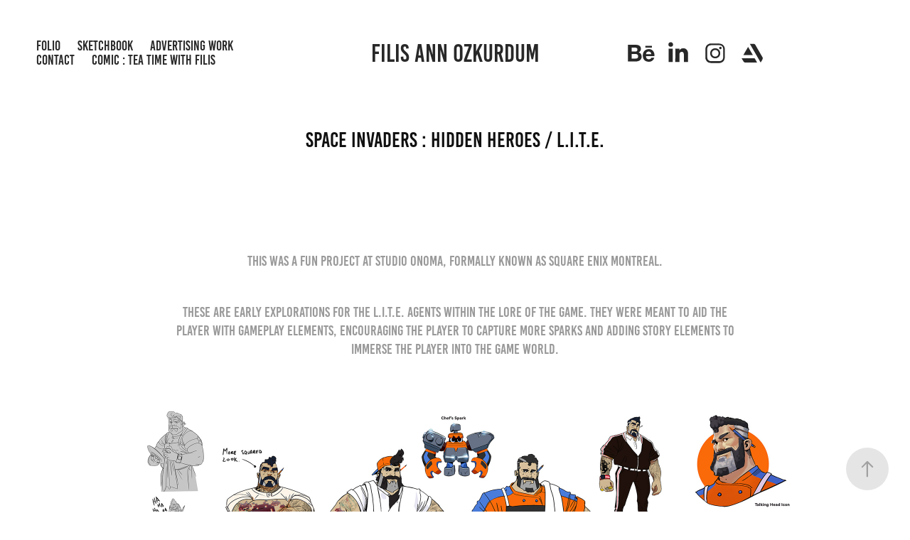

--- FILE ---
content_type: text/html; charset=utf-8
request_url: https://filisozkurdum.com/space-invaders-hidden-heroes-lite-1
body_size: 8058
content:
<!DOCTYPE HTML>
<html lang="en-US">
<head>
  <meta charset="UTF-8" />
  <meta name="viewport" content="width=device-width, initial-scale=1" />
      <meta name="keywords"  content="AR,art,Character design,characters,concept art,game,Game Art,ILLUSTRATION,mobile game,sketching" />
      <meta name="description"  content="Concept Artist and Illustrator working in the multimedia and video game industry" />
      <meta name="twitter:card"  content="summary_large_image" />
      <meta name="twitter:site"  content="@AdobePortfolio" />
      <meta  property="og:title" content="Filis Ann Ozkurdum - Space Invaders : Hidden Heroes / L.I.T.E." />
      <meta  property="og:description" content="Concept Artist and Illustrator working in the multimedia and video game industry" />
      <meta  property="og:image" content="https://cdn.myportfolio.com/fb5189d9-1fc5-4a8d-acc5-3315a5db0bc4/f05fccb9-47c5-443a-8b00-61018b62b2f4_rwc_0x6x1432x956x1432.jpg?h=5f601e9e973c3d2c65156270e7c5e714" />
      <link rel="icon" href="[data-uri]"  />
      <link rel="stylesheet" href="/dist/css/main.css" type="text/css" />
      <link rel="stylesheet" href="https://cdn.myportfolio.com/fb5189d9-1fc5-4a8d-acc5-3315a5db0bc4/717829a48b5fad64747b7bf2f577ae731757477948.css?h=47cb674cf9de8c92330acd2bb9389dac" type="text/css" />
    <link rel="canonical" href="https://filisozkurdum.com/space-invaders-hidden-heroes-lite-1" />
      <title>Filis Ann Ozkurdum - Space Invaders : Hidden Heroes / L.I.T.E.</title>
    <script type="text/javascript" src="//use.typekit.net/ik/[base64].js?cb=35f77bfb8b50944859ea3d3804e7194e7a3173fb" async onload="
    try {
      window.Typekit.load();
    } catch (e) {
      console.warn('Typekit not loaded.');
    }
    "></script>
</head>
  <body class="transition-enabled">  <div class='page-background-video page-background-video-with-panel'>
  </div>
  <div class="js-responsive-nav">
    <div class="responsive-nav has-social">
      <div class="close-responsive-click-area js-close-responsive-nav">
        <div class="close-responsive-button"></div>
      </div>
          <nav class="nav-container" data-hover-hint="nav" data-hover-hint-placement="bottom-start">
                <div class="gallery-title"><a href="/mainportfolio" >Folio</a></div>
                <div class="gallery-title"><a href="/sketchbook" >Sketchbook</a></div>
                <div class="gallery-title"><a href="/advertising" >Advertising Work</a></div>
      <div class="page-title">
        <a href="/contact" >Contact</a>
      </div>
      <div class="link-title">
        <a href="https://tapas.io/series/Tea-Time-with-Filis" target="_blank">Comic : Tea Time with Filis</a>
      </div>
          </nav>
        <div class="social pf-nav-social" data-context="theme.nav" data-hover-hint="navSocialIcons" data-hover-hint-placement="bottom-start">
          <ul>
                  <li>
                    <a href="https://www.behance.net/oneeyedkid" target="_blank">
                      <svg id="Layer_1" data-name="Layer 1" xmlns="http://www.w3.org/2000/svg" viewBox="0 0 30 24" class="icon"><path id="path-1" d="M18.83,14.38a2.78,2.78,0,0,0,.65,1.9,2.31,2.31,0,0,0,1.7.59,2.31,2.31,0,0,0,1.38-.41,1.79,1.79,0,0,0,.71-0.87h2.31a4.48,4.48,0,0,1-1.71,2.53,5,5,0,0,1-2.78.76,5.53,5.53,0,0,1-2-.37,4.34,4.34,0,0,1-1.55-1,4.77,4.77,0,0,1-1-1.63,6.29,6.29,0,0,1,0-4.13,4.83,4.83,0,0,1,1-1.64A4.64,4.64,0,0,1,19.09,9a4.86,4.86,0,0,1,2-.4A4.5,4.5,0,0,1,23.21,9a4.36,4.36,0,0,1,1.5,1.3,5.39,5.39,0,0,1,.84,1.86,7,7,0,0,1,.18,2.18h-6.9Zm3.67-3.24A1.94,1.94,0,0,0,21,10.6a2.26,2.26,0,0,0-1,.22,2,2,0,0,0-.66.54,1.94,1.94,0,0,0-.35.69,3.47,3.47,0,0,0-.12.65h4.29A2.75,2.75,0,0,0,22.5,11.14ZM18.29,6h5.36V7.35H18.29V6ZM13.89,17.7a4.4,4.4,0,0,1-1.51.7,6.44,6.44,0,0,1-1.73.22H4.24V5.12h6.24a7.7,7.7,0,0,1,1.73.17,3.67,3.67,0,0,1,1.33.56,2.6,2.6,0,0,1,.86,1,3.74,3.74,0,0,1,.3,1.58,3,3,0,0,1-.46,1.7,3.33,3.33,0,0,1-1.35,1.12,3.19,3.19,0,0,1,1.82,1.26,3.79,3.79,0,0,1,.59,2.17,3.79,3.79,0,0,1-.39,1.77A3.24,3.24,0,0,1,13.89,17.7ZM11.72,8.19a1.25,1.25,0,0,0-.45-0.47,1.88,1.88,0,0,0-.64-0.24,5.5,5.5,0,0,0-.76-0.05H7.16v3.16h3a2,2,0,0,0,1.28-.38A1.43,1.43,0,0,0,11.89,9,1.73,1.73,0,0,0,11.72,8.19ZM11.84,13a2.39,2.39,0,0,0-1.52-.45H7.16v3.73h3.11a3.61,3.61,0,0,0,.82-0.09A2,2,0,0,0,11.77,16a1.39,1.39,0,0,0,.47-0.54,1.85,1.85,0,0,0,.17-0.88A1.77,1.77,0,0,0,11.84,13Z"/></svg>
                    </a>
                  </li>
                  <li>
                    <a href="https://www.linkedin.com/in/filis-ann-ozkurdum/" target="_blank">
                      <svg version="1.1" id="Layer_1" xmlns="http://www.w3.org/2000/svg" xmlns:xlink="http://www.w3.org/1999/xlink" viewBox="0 0 30 24" style="enable-background:new 0 0 30 24;" xml:space="preserve" class="icon">
                      <path id="path-1_24_" d="M19.6,19v-5.8c0-1.4-0.5-2.4-1.7-2.4c-1,0-1.5,0.7-1.8,1.3C16,12.3,16,12.6,16,13v6h-3.4
                        c0,0,0.1-9.8,0-10.8H16v1.5c0,0,0,0,0,0h0v0C16.4,9,17.2,7.9,19,7.9c2.3,0,4,1.5,4,4.9V19H19.6z M8.9,6.7L8.9,6.7
                        C7.7,6.7,7,5.9,7,4.9C7,3.8,7.8,3,8.9,3s1.9,0.8,1.9,1.9C10.9,5.9,10.1,6.7,8.9,6.7z M10.6,19H7.2V8.2h3.4V19z"/>
                      </svg>
                    </a>
                  </li>
                  <li>
                    <a href="https://www.instagram.com/one.eyed.kid/" target="_blank">
                      <svg version="1.1" id="Layer_1" xmlns="http://www.w3.org/2000/svg" xmlns:xlink="http://www.w3.org/1999/xlink" viewBox="0 0 30 24" style="enable-background:new 0 0 30 24;" xml:space="preserve" class="icon">
                      <g>
                        <path d="M15,5.4c2.1,0,2.4,0,3.2,0c0.8,0,1.2,0.2,1.5,0.3c0.4,0.1,0.6,0.3,0.9,0.6c0.3,0.3,0.5,0.5,0.6,0.9
                          c0.1,0.3,0.2,0.7,0.3,1.5c0,0.8,0,1.1,0,3.2s0,2.4,0,3.2c0,0.8-0.2,1.2-0.3,1.5c-0.1,0.4-0.3,0.6-0.6,0.9c-0.3,0.3-0.5,0.5-0.9,0.6
                          c-0.3,0.1-0.7,0.2-1.5,0.3c-0.8,0-1.1,0-3.2,0s-2.4,0-3.2,0c-0.8,0-1.2-0.2-1.5-0.3c-0.4-0.1-0.6-0.3-0.9-0.6
                          c-0.3-0.3-0.5-0.5-0.6-0.9c-0.1-0.3-0.2-0.7-0.3-1.5c0-0.8,0-1.1,0-3.2s0-2.4,0-3.2c0-0.8,0.2-1.2,0.3-1.5c0.1-0.4,0.3-0.6,0.6-0.9
                          c0.3-0.3,0.5-0.5,0.9-0.6c0.3-0.1,0.7-0.2,1.5-0.3C12.6,5.4,12.9,5.4,15,5.4 M15,4c-2.2,0-2.4,0-3.3,0c-0.9,0-1.4,0.2-1.9,0.4
                          c-0.5,0.2-1,0.5-1.4,0.9C7.9,5.8,7.6,6.2,7.4,6.8C7.2,7.3,7.1,7.9,7,8.7C7,9.6,7,9.8,7,12s0,2.4,0,3.3c0,0.9,0.2,1.4,0.4,1.9
                          c0.2,0.5,0.5,1,0.9,1.4c0.4,0.4,0.9,0.7,1.4,0.9c0.5,0.2,1.1,0.3,1.9,0.4c0.9,0,1.1,0,3.3,0s2.4,0,3.3,0c0.9,0,1.4-0.2,1.9-0.4
                          c0.5-0.2,1-0.5,1.4-0.9c0.4-0.4,0.7-0.9,0.9-1.4c0.2-0.5,0.3-1.1,0.4-1.9c0-0.9,0-1.1,0-3.3s0-2.4,0-3.3c0-0.9-0.2-1.4-0.4-1.9
                          c-0.2-0.5-0.5-1-0.9-1.4c-0.4-0.4-0.9-0.7-1.4-0.9c-0.5-0.2-1.1-0.3-1.9-0.4C17.4,4,17.2,4,15,4L15,4L15,4z"/>
                        <path d="M15,7.9c-2.3,0-4.1,1.8-4.1,4.1s1.8,4.1,4.1,4.1s4.1-1.8,4.1-4.1S17.3,7.9,15,7.9L15,7.9z M15,14.7c-1.5,0-2.7-1.2-2.7-2.7
                          c0-1.5,1.2-2.7,2.7-2.7s2.7,1.2,2.7,2.7C17.7,13.5,16.5,14.7,15,14.7L15,14.7z"/>
                        <path d="M20.2,7.7c0,0.5-0.4,1-1,1s-1-0.4-1-1s0.4-1,1-1S20.2,7.2,20.2,7.7L20.2,7.7z"/>
                      </g>
                      </svg>
                    </a>
                  </li>
                  <li>
                    <a href="https://www.artstation.com/one-eyed-kid" target="_blank">
                      <svg version="1.1" xmlns="http://www.w3.org/2000/svg" xmlns:xlink="http://www.w3.org/1999/xlink" xml:space="preserve" viewBox="0 0 30 24" class="icon">
                      <g>
                      	<path d="M6.4,16l1.5,2.5l0,0c0.3,0.6,0.9,1,1.5,1l0,0l0,0H19L17,16L6.4,16L6.4,16z"/>
                      	<path d="M23.6,16c0-0.3-0.1-0.7-0.3-0.9l-5.7-9.9c-0.3-0.6-0.9-0.9-1.5-0.9h-3l8.8,15.2l1.4-2.4C23.5,16.6,23.6,16.4,23.6,16z"/>
                      	<polygon points="15.6,13.5 11.7,6.8 7.8,13.5"/>
                      </g>
                      </svg>
                    </a>
                  </li>
          </ul>
        </div>
    </div>
  </div>
    <header class="site-header js-site-header " data-context="theme.nav" data-hover-hint="nav" data-hover-hint-placement="top-start">
        <nav class="nav-container" data-hover-hint="nav" data-hover-hint-placement="bottom-start">
                <div class="gallery-title"><a href="/mainportfolio" >Folio</a></div>
                <div class="gallery-title"><a href="/sketchbook" >Sketchbook</a></div>
                <div class="gallery-title"><a href="/advertising" >Advertising Work</a></div>
      <div class="page-title">
        <a href="/contact" >Contact</a>
      </div>
      <div class="link-title">
        <a href="https://tapas.io/series/Tea-Time-with-Filis" target="_blank">Comic : Tea Time with Filis</a>
      </div>
        </nav>
        <div class="logo-wrap" data-context="theme.logo.header" data-hover-hint="logo" data-hover-hint-placement="bottom-start">
          <div class="logo e2e-site-logo-text logo-text  ">
              <a href="/mainportfolio" class="preserve-whitespace">Filis Ann Ozkurdum</a>

          </div>
        </div>
        <div class="social pf-nav-social" data-context="theme.nav" data-hover-hint="navSocialIcons" data-hover-hint-placement="bottom-start">
          <ul>
                  <li>
                    <a href="https://www.behance.net/oneeyedkid" target="_blank">
                      <svg id="Layer_1" data-name="Layer 1" xmlns="http://www.w3.org/2000/svg" viewBox="0 0 30 24" class="icon"><path id="path-1" d="M18.83,14.38a2.78,2.78,0,0,0,.65,1.9,2.31,2.31,0,0,0,1.7.59,2.31,2.31,0,0,0,1.38-.41,1.79,1.79,0,0,0,.71-0.87h2.31a4.48,4.48,0,0,1-1.71,2.53,5,5,0,0,1-2.78.76,5.53,5.53,0,0,1-2-.37,4.34,4.34,0,0,1-1.55-1,4.77,4.77,0,0,1-1-1.63,6.29,6.29,0,0,1,0-4.13,4.83,4.83,0,0,1,1-1.64A4.64,4.64,0,0,1,19.09,9a4.86,4.86,0,0,1,2-.4A4.5,4.5,0,0,1,23.21,9a4.36,4.36,0,0,1,1.5,1.3,5.39,5.39,0,0,1,.84,1.86,7,7,0,0,1,.18,2.18h-6.9Zm3.67-3.24A1.94,1.94,0,0,0,21,10.6a2.26,2.26,0,0,0-1,.22,2,2,0,0,0-.66.54,1.94,1.94,0,0,0-.35.69,3.47,3.47,0,0,0-.12.65h4.29A2.75,2.75,0,0,0,22.5,11.14ZM18.29,6h5.36V7.35H18.29V6ZM13.89,17.7a4.4,4.4,0,0,1-1.51.7,6.44,6.44,0,0,1-1.73.22H4.24V5.12h6.24a7.7,7.7,0,0,1,1.73.17,3.67,3.67,0,0,1,1.33.56,2.6,2.6,0,0,1,.86,1,3.74,3.74,0,0,1,.3,1.58,3,3,0,0,1-.46,1.7,3.33,3.33,0,0,1-1.35,1.12,3.19,3.19,0,0,1,1.82,1.26,3.79,3.79,0,0,1,.59,2.17,3.79,3.79,0,0,1-.39,1.77A3.24,3.24,0,0,1,13.89,17.7ZM11.72,8.19a1.25,1.25,0,0,0-.45-0.47,1.88,1.88,0,0,0-.64-0.24,5.5,5.5,0,0,0-.76-0.05H7.16v3.16h3a2,2,0,0,0,1.28-.38A1.43,1.43,0,0,0,11.89,9,1.73,1.73,0,0,0,11.72,8.19ZM11.84,13a2.39,2.39,0,0,0-1.52-.45H7.16v3.73h3.11a3.61,3.61,0,0,0,.82-0.09A2,2,0,0,0,11.77,16a1.39,1.39,0,0,0,.47-0.54,1.85,1.85,0,0,0,.17-0.88A1.77,1.77,0,0,0,11.84,13Z"/></svg>
                    </a>
                  </li>
                  <li>
                    <a href="https://www.linkedin.com/in/filis-ann-ozkurdum/" target="_blank">
                      <svg version="1.1" id="Layer_1" xmlns="http://www.w3.org/2000/svg" xmlns:xlink="http://www.w3.org/1999/xlink" viewBox="0 0 30 24" style="enable-background:new 0 0 30 24;" xml:space="preserve" class="icon">
                      <path id="path-1_24_" d="M19.6,19v-5.8c0-1.4-0.5-2.4-1.7-2.4c-1,0-1.5,0.7-1.8,1.3C16,12.3,16,12.6,16,13v6h-3.4
                        c0,0,0.1-9.8,0-10.8H16v1.5c0,0,0,0,0,0h0v0C16.4,9,17.2,7.9,19,7.9c2.3,0,4,1.5,4,4.9V19H19.6z M8.9,6.7L8.9,6.7
                        C7.7,6.7,7,5.9,7,4.9C7,3.8,7.8,3,8.9,3s1.9,0.8,1.9,1.9C10.9,5.9,10.1,6.7,8.9,6.7z M10.6,19H7.2V8.2h3.4V19z"/>
                      </svg>
                    </a>
                  </li>
                  <li>
                    <a href="https://www.instagram.com/one.eyed.kid/" target="_blank">
                      <svg version="1.1" id="Layer_1" xmlns="http://www.w3.org/2000/svg" xmlns:xlink="http://www.w3.org/1999/xlink" viewBox="0 0 30 24" style="enable-background:new 0 0 30 24;" xml:space="preserve" class="icon">
                      <g>
                        <path d="M15,5.4c2.1,0,2.4,0,3.2,0c0.8,0,1.2,0.2,1.5,0.3c0.4,0.1,0.6,0.3,0.9,0.6c0.3,0.3,0.5,0.5,0.6,0.9
                          c0.1,0.3,0.2,0.7,0.3,1.5c0,0.8,0,1.1,0,3.2s0,2.4,0,3.2c0,0.8-0.2,1.2-0.3,1.5c-0.1,0.4-0.3,0.6-0.6,0.9c-0.3,0.3-0.5,0.5-0.9,0.6
                          c-0.3,0.1-0.7,0.2-1.5,0.3c-0.8,0-1.1,0-3.2,0s-2.4,0-3.2,0c-0.8,0-1.2-0.2-1.5-0.3c-0.4-0.1-0.6-0.3-0.9-0.6
                          c-0.3-0.3-0.5-0.5-0.6-0.9c-0.1-0.3-0.2-0.7-0.3-1.5c0-0.8,0-1.1,0-3.2s0-2.4,0-3.2c0-0.8,0.2-1.2,0.3-1.5c0.1-0.4,0.3-0.6,0.6-0.9
                          c0.3-0.3,0.5-0.5,0.9-0.6c0.3-0.1,0.7-0.2,1.5-0.3C12.6,5.4,12.9,5.4,15,5.4 M15,4c-2.2,0-2.4,0-3.3,0c-0.9,0-1.4,0.2-1.9,0.4
                          c-0.5,0.2-1,0.5-1.4,0.9C7.9,5.8,7.6,6.2,7.4,6.8C7.2,7.3,7.1,7.9,7,8.7C7,9.6,7,9.8,7,12s0,2.4,0,3.3c0,0.9,0.2,1.4,0.4,1.9
                          c0.2,0.5,0.5,1,0.9,1.4c0.4,0.4,0.9,0.7,1.4,0.9c0.5,0.2,1.1,0.3,1.9,0.4c0.9,0,1.1,0,3.3,0s2.4,0,3.3,0c0.9,0,1.4-0.2,1.9-0.4
                          c0.5-0.2,1-0.5,1.4-0.9c0.4-0.4,0.7-0.9,0.9-1.4c0.2-0.5,0.3-1.1,0.4-1.9c0-0.9,0-1.1,0-3.3s0-2.4,0-3.3c0-0.9-0.2-1.4-0.4-1.9
                          c-0.2-0.5-0.5-1-0.9-1.4c-0.4-0.4-0.9-0.7-1.4-0.9c-0.5-0.2-1.1-0.3-1.9-0.4C17.4,4,17.2,4,15,4L15,4L15,4z"/>
                        <path d="M15,7.9c-2.3,0-4.1,1.8-4.1,4.1s1.8,4.1,4.1,4.1s4.1-1.8,4.1-4.1S17.3,7.9,15,7.9L15,7.9z M15,14.7c-1.5,0-2.7-1.2-2.7-2.7
                          c0-1.5,1.2-2.7,2.7-2.7s2.7,1.2,2.7,2.7C17.7,13.5,16.5,14.7,15,14.7L15,14.7z"/>
                        <path d="M20.2,7.7c0,0.5-0.4,1-1,1s-1-0.4-1-1s0.4-1,1-1S20.2,7.2,20.2,7.7L20.2,7.7z"/>
                      </g>
                      </svg>
                    </a>
                  </li>
                  <li>
                    <a href="https://www.artstation.com/one-eyed-kid" target="_blank">
                      <svg version="1.1" xmlns="http://www.w3.org/2000/svg" xmlns:xlink="http://www.w3.org/1999/xlink" xml:space="preserve" viewBox="0 0 30 24" class="icon">
                      <g>
                      	<path d="M6.4,16l1.5,2.5l0,0c0.3,0.6,0.9,1,1.5,1l0,0l0,0H19L17,16L6.4,16L6.4,16z"/>
                      	<path d="M23.6,16c0-0.3-0.1-0.7-0.3-0.9l-5.7-9.9c-0.3-0.6-0.9-0.9-1.5-0.9h-3l8.8,15.2l1.4-2.4C23.5,16.6,23.6,16.4,23.6,16z"/>
                      	<polygon points="15.6,13.5 11.7,6.8 7.8,13.5"/>
                      </g>
                      </svg>
                    </a>
                  </li>
          </ul>
        </div>
        <div class="hamburger-click-area js-hamburger">
          <div class="hamburger">
            <i></i>
            <i></i>
            <i></i>
          </div>
        </div>
    </header>
    <div class="header-placeholder"></div>
  <div class="site-wrap cfix js-site-wrap">
    <div class="site-container">
      <div class="site-content e2e-site-content">
        <main>
  <div class="page-container" data-context="page.page.container" data-hover-hint="pageContainer">
    <section class="page standard-modules">
        <header class="page-header content" data-context="pages" data-identity="id:p638a6177069972d3a30e7bf598073eeea1a4e39ef0742c4eda08d" data-hover-hint="pageHeader" data-hover-hint-id="p638a6177069972d3a30e7bf598073eeea1a4e39ef0742c4eda08d">
            <h1 class="title preserve-whitespace e2e-site-logo-text">Space Invaders : Hidden Heroes / L.I.T.E.</h1>
            <p class="description"></p>
        </header>
      <div class="page-content js-page-content" data-context="pages" data-identity="id:p638a6177069972d3a30e7bf598073eeea1a4e39ef0742c4eda08d">
        <div id="project-canvas" class="js-project-modules modules content">
          <div id="project-modules">
              
              
              
              
              
              <div class="project-module module text project-module-text align-center js-project-module e2e-site-project-module-text">
  <div class="rich-text js-text-editable module-text"><div>This was a fun project at Studio Onoma, formally known as Square Enix Montreal.</div><div><br>These are early explorations for the L.I.T.E. agents within the lore of the game. They were meant to aid the player with gameplay elements, encouraging the player to capture more sparks and adding story elements to immerse the player into the game world.</div></div>
</div>

              
              
              
              
              
              <div class="project-module module image project-module-image js-js-project-module"  style="padding-top: px;
padding-bottom: px;
  width: 80%;
">

  

  
     <div class="js-lightbox" data-src="https://cdn.myportfolio.com/fb5189d9-1fc5-4a8d-acc5-3315a5db0bc4/17158ac5-5f53-41d0-a3fa-c154ed451583.jpg?h=9e7630b0d8c000e1aced72ffe770f2e7">
           <img
             class="js-lazy e2e-site-project-module-image"
             src="[data-uri]"
             data-src="https://cdn.myportfolio.com/fb5189d9-1fc5-4a8d-acc5-3315a5db0bc4/17158ac5-5f53-41d0-a3fa-c154ed451583_rw_1920.jpg?h=3fc23e540d7bc276c77fabe8060b3006"
             data-srcset="https://cdn.myportfolio.com/fb5189d9-1fc5-4a8d-acc5-3315a5db0bc4/17158ac5-5f53-41d0-a3fa-c154ed451583_rw_600.jpg?h=f4b189b795ed60725463752ddf75885a 600w,https://cdn.myportfolio.com/fb5189d9-1fc5-4a8d-acc5-3315a5db0bc4/17158ac5-5f53-41d0-a3fa-c154ed451583_rw_1200.jpg?h=1abaf3a7d0971769418e1cd5c0b261ff 1200w,https://cdn.myportfolio.com/fb5189d9-1fc5-4a8d-acc5-3315a5db0bc4/17158ac5-5f53-41d0-a3fa-c154ed451583_rw_1920.jpg?h=3fc23e540d7bc276c77fabe8060b3006 1920w,"
             data-sizes="(max-width: 1920px) 100vw, 1920px"
             width="1920"
             height="0"
             style="padding-bottom: 45.5%; background: rgba(0, 0, 0, 0.03)"
             
           >
     </div>
  

</div>

              
              
              
              
              
              
              
              
              
              <div class="project-module module image project-module-image js-js-project-module"  style="padding-top: px;
padding-bottom: px;
  width: 80%;
">

  

  
     <div class="js-lightbox" data-src="https://cdn.myportfolio.com/fb5189d9-1fc5-4a8d-acc5-3315a5db0bc4/b4df361d-97af-46e5-acbc-2efd47bd0ec4.jpg?h=45449c1dbfd0b72e7593ad5690d9c793">
           <img
             class="js-lazy e2e-site-project-module-image"
             src="[data-uri]"
             data-src="https://cdn.myportfolio.com/fb5189d9-1fc5-4a8d-acc5-3315a5db0bc4/b4df361d-97af-46e5-acbc-2efd47bd0ec4_rw_1920.jpg?h=503a2b3ecd2ff72c05a1d7eee9debcdc"
             data-srcset="https://cdn.myportfolio.com/fb5189d9-1fc5-4a8d-acc5-3315a5db0bc4/b4df361d-97af-46e5-acbc-2efd47bd0ec4_rw_600.jpg?h=31dcbcc3a935e8b46adf5fb76bade82b 600w,https://cdn.myportfolio.com/fb5189d9-1fc5-4a8d-acc5-3315a5db0bc4/b4df361d-97af-46e5-acbc-2efd47bd0ec4_rw_1200.jpg?h=3afff1632ea2293181b5157df3bd5597 1200w,https://cdn.myportfolio.com/fb5189d9-1fc5-4a8d-acc5-3315a5db0bc4/b4df361d-97af-46e5-acbc-2efd47bd0ec4_rw_1920.jpg?h=503a2b3ecd2ff72c05a1d7eee9debcdc 1920w,"
             data-sizes="(max-width: 1920px) 100vw, 1920px"
             width="1920"
             height="0"
             style="padding-bottom: 45.5%; background: rgba(0, 0, 0, 0.03)"
             
           >
     </div>
  

</div>

              
              
              
              
              
              
              
              
              
              <div class="project-module module image project-module-image js-js-project-module"  style="padding-top: px;
padding-bottom: px;
  width: 80%;
">

  

  
     <div class="js-lightbox" data-src="https://cdn.myportfolio.com/fb5189d9-1fc5-4a8d-acc5-3315a5db0bc4/c575c2a6-a35d-4f1b-b57e-cb1c2aa94ecf.jpg?h=6f387d7126d3ac2f142257dce1b54fd9">
           <img
             class="js-lazy e2e-site-project-module-image"
             src="[data-uri]"
             data-src="https://cdn.myportfolio.com/fb5189d9-1fc5-4a8d-acc5-3315a5db0bc4/c575c2a6-a35d-4f1b-b57e-cb1c2aa94ecf_rw_1920.jpg?h=151e241a514c60318ca21a4f6d741b65"
             data-srcset="https://cdn.myportfolio.com/fb5189d9-1fc5-4a8d-acc5-3315a5db0bc4/c575c2a6-a35d-4f1b-b57e-cb1c2aa94ecf_rw_600.jpg?h=3007b85b9f86e55d88a4a3d5bba5982e 600w,https://cdn.myportfolio.com/fb5189d9-1fc5-4a8d-acc5-3315a5db0bc4/c575c2a6-a35d-4f1b-b57e-cb1c2aa94ecf_rw_1200.jpg?h=ef86e53b9170e3b08c7e66415a4acbd6 1200w,https://cdn.myportfolio.com/fb5189d9-1fc5-4a8d-acc5-3315a5db0bc4/c575c2a6-a35d-4f1b-b57e-cb1c2aa94ecf_rw_1920.jpg?h=151e241a514c60318ca21a4f6d741b65 1920w,"
             data-sizes="(max-width: 1920px) 100vw, 1920px"
             width="1920"
             height="0"
             style="padding-bottom: 45.5%; background: rgba(0, 0, 0, 0.03)"
             
           >
     </div>
  

</div>

              
              
              
              
              
              
              
              
          </div>
        </div>
      </div>
    </section>
          <section class="other-projects" data-context="page.page.other_pages" data-hover-hint="otherPages">
            <div class="title-wrapper">
              <div class="title-container">
                  <h3 class="other-projects-title preserve-whitespace">You may also like</h3>
              </div>
            </div>
            <div class="project-covers">
                  <a class="project-cover js-project-cover-touch hold-space" href="/ff7-character-sketches" data-context="pages" data-identity="id:p637bf319d91e04dda4eecdcb8353ebdc14d0bace7b03a9c80bfb3">
                    <div class="cover-content-container">
                      <div class="cover-image-wrap">
                        <div class="cover-image">
                            <div class="cover cover-normal">

            <img
              class="cover__img js-lazy"
              src="https://cdn.myportfolio.com/fb5189d9-1fc5-4a8d-acc5-3315a5db0bc4/f6ded6a0-e471-49c0-bea7-9d9b9d665527_rwc_0x6x1432x956x32.jpg?h=3f546c267195becfb6d1a72d14690cf0"
              data-src="https://cdn.myportfolio.com/fb5189d9-1fc5-4a8d-acc5-3315a5db0bc4/f6ded6a0-e471-49c0-bea7-9d9b9d665527_rwc_0x6x1432x956x1432.jpg?h=b1b68c7054c864ff53c0b6f4dee3eda2"
              data-srcset="https://cdn.myportfolio.com/fb5189d9-1fc5-4a8d-acc5-3315a5db0bc4/f6ded6a0-e471-49c0-bea7-9d9b9d665527_rwc_0x6x1432x956x640.jpg?h=89aecb70c34cc8a1477310448169fd15 640w, https://cdn.myportfolio.com/fb5189d9-1fc5-4a8d-acc5-3315a5db0bc4/f6ded6a0-e471-49c0-bea7-9d9b9d665527_rwc_0x6x1432x956x1280.jpg?h=c590e6ab4b1e49e06e5ed6866ecd0340 1280w, https://cdn.myportfolio.com/fb5189d9-1fc5-4a8d-acc5-3315a5db0bc4/f6ded6a0-e471-49c0-bea7-9d9b9d665527_rwc_0x6x1432x956x1366.jpg?h=b16a03144dd6a6f30b711020be89388c 1366w, https://cdn.myportfolio.com/fb5189d9-1fc5-4a8d-acc5-3315a5db0bc4/f6ded6a0-e471-49c0-bea7-9d9b9d665527_rwc_0x6x1432x956x1432.jpg?h=b1b68c7054c864ff53c0b6f4dee3eda2 1920w, https://cdn.myportfolio.com/fb5189d9-1fc5-4a8d-acc5-3315a5db0bc4/f6ded6a0-e471-49c0-bea7-9d9b9d665527_rwc_0x6x1432x956x1432.jpg?h=b1b68c7054c864ff53c0b6f4dee3eda2 2560w, https://cdn.myportfolio.com/fb5189d9-1fc5-4a8d-acc5-3315a5db0bc4/f6ded6a0-e471-49c0-bea7-9d9b9d665527_rwc_0x6x1432x956x1432.jpg?h=b1b68c7054c864ff53c0b6f4dee3eda2 5120w"
              data-sizes="(max-width: 540px) 100vw, (max-width: 768px) 50vw, calc(1200px / 2)"
            >
                                      </div>
                        </div>
                      </div>
                      <div class="details-wrap">
                        <div class="details">
                          <div class="details-inner">
                              <div class="title preserve-whitespace">FF7 Character FanArt</div>
                              <div class="date">2022</div>
                          </div>
                        </div>
                      </div>
                    </div>
                  </a>
                  <a class="project-cover js-project-cover-touch hold-space" href="/love-me-like-i-love-you-personal-project" data-context="pages" data-identity="id:p637bf31907e2157c0f4b11fb3d62765d97c920fbcdd372e3e4065">
                    <div class="cover-content-container">
                      <div class="cover-image-wrap">
                        <div class="cover-image">
                            <div class="cover cover-normal">

            <img
              class="cover__img js-lazy"
              src="https://cdn.myportfolio.com/fb5189d9-1fc5-4a8d-acc5-3315a5db0bc4/8e48d238-f875-4a7d-8fb7-8dddfa376f45_rwc_0x6x1432x956x32.jpg?h=b4b88f4842f8c73d2e98ac1cfa3c3294"
              data-src="https://cdn.myportfolio.com/fb5189d9-1fc5-4a8d-acc5-3315a5db0bc4/8e48d238-f875-4a7d-8fb7-8dddfa376f45_rwc_0x6x1432x956x1432.jpg?h=a4d631e2edb98966b20fef09b7921431"
              data-srcset="https://cdn.myportfolio.com/fb5189d9-1fc5-4a8d-acc5-3315a5db0bc4/8e48d238-f875-4a7d-8fb7-8dddfa376f45_rwc_0x6x1432x956x640.jpg?h=fdf54cf79f12cfeae98e8d32261bb8f6 640w, https://cdn.myportfolio.com/fb5189d9-1fc5-4a8d-acc5-3315a5db0bc4/8e48d238-f875-4a7d-8fb7-8dddfa376f45_rwc_0x6x1432x956x1280.jpg?h=35999ae540c26667e582c0e022169c54 1280w, https://cdn.myportfolio.com/fb5189d9-1fc5-4a8d-acc5-3315a5db0bc4/8e48d238-f875-4a7d-8fb7-8dddfa376f45_rwc_0x6x1432x956x1366.jpg?h=1212bd4ae50b16c0ef4c619deb8d1302 1366w, https://cdn.myportfolio.com/fb5189d9-1fc5-4a8d-acc5-3315a5db0bc4/8e48d238-f875-4a7d-8fb7-8dddfa376f45_rwc_0x6x1432x956x1432.jpg?h=a4d631e2edb98966b20fef09b7921431 1920w, https://cdn.myportfolio.com/fb5189d9-1fc5-4a8d-acc5-3315a5db0bc4/8e48d238-f875-4a7d-8fb7-8dddfa376f45_rwc_0x6x1432x956x1432.jpg?h=a4d631e2edb98966b20fef09b7921431 2560w, https://cdn.myportfolio.com/fb5189d9-1fc5-4a8d-acc5-3315a5db0bc4/8e48d238-f875-4a7d-8fb7-8dddfa376f45_rwc_0x6x1432x956x1432.jpg?h=a4d631e2edb98966b20fef09b7921431 5120w"
              data-sizes="(max-width: 540px) 100vw, (max-width: 768px) 50vw, calc(1200px / 2)"
            >
                                      </div>
                        </div>
                      </div>
                      <div class="details-wrap">
                        <div class="details">
                          <div class="details-inner">
                              <div class="title preserve-whitespace">Love Me Like I Love You : Personal Project</div>
                              <div class="date">2022</div>
                          </div>
                        </div>
                      </div>
                    </div>
                  </a>
                  <a class="project-cover js-project-cover-touch hold-space" href="/dead-by-daylight" data-context="pages" data-identity="id:p666872d1db89fe7602117ca868ed43392e6c078e78946f9ca3bb8">
                    <div class="cover-content-container">
                      <div class="cover-image-wrap">
                        <div class="cover-image">
                            <div class="cover cover-normal">

            <img
              class="cover__img js-lazy"
              src="https://cdn.myportfolio.com/fb5189d9-1fc5-4a8d-acc5-3315a5db0bc4/da419486-6afc-40b1-b648-efbe18ebec71_rwc_0x523x1599x1069x32.jpg?h=b561eff27b88799b782e6fd51b97f531"
              data-src="https://cdn.myportfolio.com/fb5189d9-1fc5-4a8d-acc5-3315a5db0bc4/da419486-6afc-40b1-b648-efbe18ebec71_rwc_0x523x1599x1069x1599.jpg?h=0de4d15a646ca65fb0154ccd089d4ad5"
              data-srcset="https://cdn.myportfolio.com/fb5189d9-1fc5-4a8d-acc5-3315a5db0bc4/da419486-6afc-40b1-b648-efbe18ebec71_rwc_0x523x1599x1069x640.jpg?h=be8c330010578dd7bda38d1da66a2cee 640w, https://cdn.myportfolio.com/fb5189d9-1fc5-4a8d-acc5-3315a5db0bc4/da419486-6afc-40b1-b648-efbe18ebec71_rwc_0x523x1599x1069x1280.jpg?h=d40a4cb057d5c1948f13e52d970428c0 1280w, https://cdn.myportfolio.com/fb5189d9-1fc5-4a8d-acc5-3315a5db0bc4/da419486-6afc-40b1-b648-efbe18ebec71_rwc_0x523x1599x1069x1366.jpg?h=7732362e5fe679e7e071ed73b6f8cfae 1366w, https://cdn.myportfolio.com/fb5189d9-1fc5-4a8d-acc5-3315a5db0bc4/da419486-6afc-40b1-b648-efbe18ebec71_rwc_0x523x1599x1069x1599.jpg?h=0de4d15a646ca65fb0154ccd089d4ad5 1920w, https://cdn.myportfolio.com/fb5189d9-1fc5-4a8d-acc5-3315a5db0bc4/da419486-6afc-40b1-b648-efbe18ebec71_rwc_0x523x1599x1069x1599.jpg?h=0de4d15a646ca65fb0154ccd089d4ad5 2560w, https://cdn.myportfolio.com/fb5189d9-1fc5-4a8d-acc5-3315a5db0bc4/da419486-6afc-40b1-b648-efbe18ebec71_rwc_0x523x1599x1069x1599.jpg?h=0de4d15a646ca65fb0154ccd089d4ad5 5120w"
              data-sizes="(max-width: 540px) 100vw, (max-width: 768px) 50vw, calc(1200px / 2)"
            >
                                      </div>
                        </div>
                      </div>
                      <div class="details-wrap">
                        <div class="details">
                          <div class="details-inner">
                              <div class="title preserve-whitespace">Dead By Daylight</div>
                              <div class="date">2024</div>
                          </div>
                        </div>
                      </div>
                    </div>
                  </a>
                  <a class="project-cover js-project-cover-touch hold-space" href="/space-invaders-hidden-heroes-extras-1" data-context="pages" data-identity="id:p638a61784785802490b2798997c9369550580108f4360b2c6552c">
                    <div class="cover-content-container">
                      <div class="cover-image-wrap">
                        <div class="cover-image">
                            <div class="cover cover-normal">

            <img
              class="cover__img js-lazy"
              src="https://cdn.myportfolio.com/fb5189d9-1fc5-4a8d-acc5-3315a5db0bc4/cfbe5486-796c-4db1-924f-c4b2fd5e7fcf_rwc_0x6x1432x956x32.jpg?h=07318f25d9f297a55dcb2a6cae5acf78"
              data-src="https://cdn.myportfolio.com/fb5189d9-1fc5-4a8d-acc5-3315a5db0bc4/cfbe5486-796c-4db1-924f-c4b2fd5e7fcf_rwc_0x6x1432x956x1432.jpg?h=8170806c33d88f1490f421aa298f9112"
              data-srcset="https://cdn.myportfolio.com/fb5189d9-1fc5-4a8d-acc5-3315a5db0bc4/cfbe5486-796c-4db1-924f-c4b2fd5e7fcf_rwc_0x6x1432x956x640.jpg?h=557480a9ca547c663639d729460045ff 640w, https://cdn.myportfolio.com/fb5189d9-1fc5-4a8d-acc5-3315a5db0bc4/cfbe5486-796c-4db1-924f-c4b2fd5e7fcf_rwc_0x6x1432x956x1280.jpg?h=56fb0299806743728e7462dfdd166028 1280w, https://cdn.myportfolio.com/fb5189d9-1fc5-4a8d-acc5-3315a5db0bc4/cfbe5486-796c-4db1-924f-c4b2fd5e7fcf_rwc_0x6x1432x956x1366.jpg?h=9b044260d7c698976fd5a0e46a856e30 1366w, https://cdn.myportfolio.com/fb5189d9-1fc5-4a8d-acc5-3315a5db0bc4/cfbe5486-796c-4db1-924f-c4b2fd5e7fcf_rwc_0x6x1432x956x1432.jpg?h=8170806c33d88f1490f421aa298f9112 1920w, https://cdn.myportfolio.com/fb5189d9-1fc5-4a8d-acc5-3315a5db0bc4/cfbe5486-796c-4db1-924f-c4b2fd5e7fcf_rwc_0x6x1432x956x1432.jpg?h=8170806c33d88f1490f421aa298f9112 2560w, https://cdn.myportfolio.com/fb5189d9-1fc5-4a8d-acc5-3315a5db0bc4/cfbe5486-796c-4db1-924f-c4b2fd5e7fcf_rwc_0x6x1432x956x1432.jpg?h=8170806c33d88f1490f421aa298f9112 5120w"
              data-sizes="(max-width: 540px) 100vw, (max-width: 768px) 50vw, calc(1200px / 2)"
            >
                                      </div>
                        </div>
                      </div>
                      <div class="details-wrap">
                        <div class="details">
                          <div class="details-inner">
                              <div class="title preserve-whitespace">Space Invaders : Hidden Heroes / Extras!</div>
                              <div class="date">2022</div>
                          </div>
                        </div>
                      </div>
                    </div>
                  </a>
                  <a class="project-cover js-project-cover-touch hold-space" href="/space-invaders-hidden-heroes-sparks-1" data-context="pages" data-identity="id:p638a61760d070d833687fac815423d0f7a2a736628056574b0dc8">
                    <div class="cover-content-container">
                      <div class="cover-image-wrap">
                        <div class="cover-image">
                            <div class="cover cover-normal">

            <img
              class="cover__img js-lazy"
              src="https://cdn.myportfolio.com/fb5189d9-1fc5-4a8d-acc5-3315a5db0bc4/c0c12e2f-bd22-4ddf-ab98-0e400c6c6628_rwc_0x6x1432x956x32.jpg?h=64ff421bf51974800a1aa3935b3d8404"
              data-src="https://cdn.myportfolio.com/fb5189d9-1fc5-4a8d-acc5-3315a5db0bc4/c0c12e2f-bd22-4ddf-ab98-0e400c6c6628_rwc_0x6x1432x956x1432.jpg?h=760599005f5c592c14068f0889e96b81"
              data-srcset="https://cdn.myportfolio.com/fb5189d9-1fc5-4a8d-acc5-3315a5db0bc4/c0c12e2f-bd22-4ddf-ab98-0e400c6c6628_rwc_0x6x1432x956x640.jpg?h=ab818a30c56aa4616e6a2e170b251be7 640w, https://cdn.myportfolio.com/fb5189d9-1fc5-4a8d-acc5-3315a5db0bc4/c0c12e2f-bd22-4ddf-ab98-0e400c6c6628_rwc_0x6x1432x956x1280.jpg?h=ffb2b61d11a8c0ff04afee8bfac65eaa 1280w, https://cdn.myportfolio.com/fb5189d9-1fc5-4a8d-acc5-3315a5db0bc4/c0c12e2f-bd22-4ddf-ab98-0e400c6c6628_rwc_0x6x1432x956x1366.jpg?h=105a17f6da21d44268f80564fb79d766 1366w, https://cdn.myportfolio.com/fb5189d9-1fc5-4a8d-acc5-3315a5db0bc4/c0c12e2f-bd22-4ddf-ab98-0e400c6c6628_rwc_0x6x1432x956x1432.jpg?h=760599005f5c592c14068f0889e96b81 1920w, https://cdn.myportfolio.com/fb5189d9-1fc5-4a8d-acc5-3315a5db0bc4/c0c12e2f-bd22-4ddf-ab98-0e400c6c6628_rwc_0x6x1432x956x1432.jpg?h=760599005f5c592c14068f0889e96b81 2560w, https://cdn.myportfolio.com/fb5189d9-1fc5-4a8d-acc5-3315a5db0bc4/c0c12e2f-bd22-4ddf-ab98-0e400c6c6628_rwc_0x6x1432x956x1432.jpg?h=760599005f5c592c14068f0889e96b81 5120w"
              data-sizes="(max-width: 540px) 100vw, (max-width: 768px) 50vw, calc(1200px / 2)"
            >
                                      </div>
                        </div>
                      </div>
                      <div class="details-wrap">
                        <div class="details">
                          <div class="details-inner">
                              <div class="title preserve-whitespace">Space Invaders : Hidden Heroes / Sparks!</div>
                              <div class="date">2022</div>
                          </div>
                        </div>
                      </div>
                    </div>
                  </a>
                  <a class="project-cover js-project-cover-touch hold-space" href="/little-kappa-and-comet" data-context="pages" data-identity="id:p637bf31aa3bd2861bd8ad1dec10b1c9269af04f9ee3814ac95535">
                    <div class="cover-content-container">
                      <div class="cover-image-wrap">
                        <div class="cover-image">
                            <div class="cover cover-normal">

            <img
              class="cover__img js-lazy"
              src="https://cdn.myportfolio.com/fb5189d9-1fc5-4a8d-acc5-3315a5db0bc4/31cd388a-ae2d-4ce5-b2eb-f3637956f82a_rwc_0x6x1432x956x32.jpg?h=5eb01e57fe1858de33156be6dbebc273"
              data-src="https://cdn.myportfolio.com/fb5189d9-1fc5-4a8d-acc5-3315a5db0bc4/31cd388a-ae2d-4ce5-b2eb-f3637956f82a_rwc_0x6x1432x956x1432.jpg?h=a7a21b47e2fd68a0a5b375df63ec660e"
              data-srcset="https://cdn.myportfolio.com/fb5189d9-1fc5-4a8d-acc5-3315a5db0bc4/31cd388a-ae2d-4ce5-b2eb-f3637956f82a_rwc_0x6x1432x956x640.jpg?h=459b07681129c5c0be833e26a5a8c665 640w, https://cdn.myportfolio.com/fb5189d9-1fc5-4a8d-acc5-3315a5db0bc4/31cd388a-ae2d-4ce5-b2eb-f3637956f82a_rwc_0x6x1432x956x1280.jpg?h=a1e635bfae873bdff453be18d6386285 1280w, https://cdn.myportfolio.com/fb5189d9-1fc5-4a8d-acc5-3315a5db0bc4/31cd388a-ae2d-4ce5-b2eb-f3637956f82a_rwc_0x6x1432x956x1366.jpg?h=a14f3b8de1c86d637d69c579ab140123 1366w, https://cdn.myportfolio.com/fb5189d9-1fc5-4a8d-acc5-3315a5db0bc4/31cd388a-ae2d-4ce5-b2eb-f3637956f82a_rwc_0x6x1432x956x1432.jpg?h=a7a21b47e2fd68a0a5b375df63ec660e 1920w, https://cdn.myportfolio.com/fb5189d9-1fc5-4a8d-acc5-3315a5db0bc4/31cd388a-ae2d-4ce5-b2eb-f3637956f82a_rwc_0x6x1432x956x1432.jpg?h=a7a21b47e2fd68a0a5b375df63ec660e 2560w, https://cdn.myportfolio.com/fb5189d9-1fc5-4a8d-acc5-3315a5db0bc4/31cd388a-ae2d-4ce5-b2eb-f3637956f82a_rwc_0x6x1432x956x1432.jpg?h=a7a21b47e2fd68a0a5b375df63ec660e 5120w"
              data-sizes="(max-width: 540px) 100vw, (max-width: 768px) 50vw, calc(1200px / 2)"
            >
                                      </div>
                        </div>
                      </div>
                      <div class="details-wrap">
                        <div class="details">
                          <div class="details-inner">
                              <div class="title preserve-whitespace">Little Kappa and Comet</div>
                              <div class="date">2022</div>
                          </div>
                        </div>
                      </div>
                    </div>
                  </a>
                  <a class="project-cover js-project-cover-touch hold-space" href="/space-invaders-hidden-heroes-bosses-1" data-context="pages" data-identity="id:p638a61778dddf7f73985380aab9e65b9f140d829e9b701a6e9eed">
                    <div class="cover-content-container">
                      <div class="cover-image-wrap">
                        <div class="cover-image">
                            <div class="cover cover-normal">

            <img
              class="cover__img js-lazy"
              src="https://cdn.myportfolio.com/fb5189d9-1fc5-4a8d-acc5-3315a5db0bc4/6faddca3-c1cc-4c02-856d-9a39724f3e8a_rwc_0x6x1432x956x32.jpg?h=4eb1dba214f94304c04a7b39abc1ffc6"
              data-src="https://cdn.myportfolio.com/fb5189d9-1fc5-4a8d-acc5-3315a5db0bc4/6faddca3-c1cc-4c02-856d-9a39724f3e8a_rwc_0x6x1432x956x1432.jpg?h=7dc435bdef9726a3f03eeaa6932e81c5"
              data-srcset="https://cdn.myportfolio.com/fb5189d9-1fc5-4a8d-acc5-3315a5db0bc4/6faddca3-c1cc-4c02-856d-9a39724f3e8a_rwc_0x6x1432x956x640.jpg?h=edcdc82053397b4d2e25d366c52f02c7 640w, https://cdn.myportfolio.com/fb5189d9-1fc5-4a8d-acc5-3315a5db0bc4/6faddca3-c1cc-4c02-856d-9a39724f3e8a_rwc_0x6x1432x956x1280.jpg?h=fe5e0191ab079f6fd476482fd19a5173 1280w, https://cdn.myportfolio.com/fb5189d9-1fc5-4a8d-acc5-3315a5db0bc4/6faddca3-c1cc-4c02-856d-9a39724f3e8a_rwc_0x6x1432x956x1366.jpg?h=63abd632d61389abc472fda830fb3afb 1366w, https://cdn.myportfolio.com/fb5189d9-1fc5-4a8d-acc5-3315a5db0bc4/6faddca3-c1cc-4c02-856d-9a39724f3e8a_rwc_0x6x1432x956x1432.jpg?h=7dc435bdef9726a3f03eeaa6932e81c5 1920w, https://cdn.myportfolio.com/fb5189d9-1fc5-4a8d-acc5-3315a5db0bc4/6faddca3-c1cc-4c02-856d-9a39724f3e8a_rwc_0x6x1432x956x1432.jpg?h=7dc435bdef9726a3f03eeaa6932e81c5 2560w, https://cdn.myportfolio.com/fb5189d9-1fc5-4a8d-acc5-3315a5db0bc4/6faddca3-c1cc-4c02-856d-9a39724f3e8a_rwc_0x6x1432x956x1432.jpg?h=7dc435bdef9726a3f03eeaa6932e81c5 5120w"
              data-sizes="(max-width: 540px) 100vw, (max-width: 768px) 50vw, calc(1200px / 2)"
            >
                                      </div>
                        </div>
                      </div>
                      <div class="details-wrap">
                        <div class="details">
                          <div class="details-inner">
                              <div class="title preserve-whitespace">Space Invaders : Hidden Heroes / Bosses!</div>
                              <div class="date">2022</div>
                          </div>
                        </div>
                      </div>
                    </div>
                  </a>
            </div>
          </section>
        <section class="back-to-top" data-hover-hint="backToTop">
          <a href="#"><span class="arrow">&uarr;</span><span class="preserve-whitespace">Back to Top</span></a>
        </section>
        <a class="back-to-top-fixed js-back-to-top back-to-top-fixed-with-panel" data-hover-hint="backToTop" data-hover-hint-placement="top-start" href="#">
          <svg version="1.1" id="Layer_1" xmlns="http://www.w3.org/2000/svg" xmlns:xlink="http://www.w3.org/1999/xlink" x="0px" y="0px"
           viewBox="0 0 26 26" style="enable-background:new 0 0 26 26;" xml:space="preserve" class="icon icon-back-to-top">
          <g>
            <path d="M13.8,1.3L21.6,9c0.1,0.1,0.1,0.3,0.2,0.4c0.1,0.1,0.1,0.3,0.1,0.4s0,0.3-0.1,0.4c-0.1,0.1-0.1,0.3-0.3,0.4
              c-0.1,0.1-0.2,0.2-0.4,0.3c-0.2,0.1-0.3,0.1-0.4,0.1c-0.1,0-0.3,0-0.4-0.1c-0.2-0.1-0.3-0.2-0.4-0.3L14.2,5l0,19.1
              c0,0.2-0.1,0.3-0.1,0.5c0,0.1-0.1,0.3-0.3,0.4c-0.1,0.1-0.2,0.2-0.4,0.3c-0.1,0.1-0.3,0.1-0.5,0.1c-0.1,0-0.3,0-0.4-0.1
              c-0.1-0.1-0.3-0.1-0.4-0.3c-0.1-0.1-0.2-0.2-0.3-0.4c-0.1-0.1-0.1-0.3-0.1-0.5l0-19.1l-5.7,5.7C6,10.8,5.8,10.9,5.7,11
              c-0.1,0.1-0.3,0.1-0.4,0.1c-0.2,0-0.3,0-0.4-0.1c-0.1-0.1-0.3-0.2-0.4-0.3c-0.1-0.1-0.1-0.2-0.2-0.4C4.1,10.2,4,10.1,4.1,9.9
              c0-0.1,0-0.3,0.1-0.4c0-0.1,0.1-0.3,0.3-0.4l7.7-7.8c0.1,0,0.2-0.1,0.2-0.1c0,0,0.1-0.1,0.2-0.1c0.1,0,0.2,0,0.2-0.1
              c0.1,0,0.1,0,0.2,0c0,0,0.1,0,0.2,0c0.1,0,0.2,0,0.2,0.1c0.1,0,0.1,0.1,0.2,0.1C13.7,1.2,13.8,1.2,13.8,1.3z"/>
          </g>
          </svg>
        </a>
  </div>
              <footer class="site-footer" data-hover-hint="footer">
                  <div class="social pf-footer-social" data-context="theme.footer" data-hover-hint="footerSocialIcons">
                    <ul>
                            <li>
                              <a href="https://www.behance.net/oneeyedkid" target="_blank">
                                <svg id="Layer_1" data-name="Layer 1" xmlns="http://www.w3.org/2000/svg" viewBox="0 0 30 24" class="icon"><path id="path-1" d="M18.83,14.38a2.78,2.78,0,0,0,.65,1.9,2.31,2.31,0,0,0,1.7.59,2.31,2.31,0,0,0,1.38-.41,1.79,1.79,0,0,0,.71-0.87h2.31a4.48,4.48,0,0,1-1.71,2.53,5,5,0,0,1-2.78.76,5.53,5.53,0,0,1-2-.37,4.34,4.34,0,0,1-1.55-1,4.77,4.77,0,0,1-1-1.63,6.29,6.29,0,0,1,0-4.13,4.83,4.83,0,0,1,1-1.64A4.64,4.64,0,0,1,19.09,9a4.86,4.86,0,0,1,2-.4A4.5,4.5,0,0,1,23.21,9a4.36,4.36,0,0,1,1.5,1.3,5.39,5.39,0,0,1,.84,1.86,7,7,0,0,1,.18,2.18h-6.9Zm3.67-3.24A1.94,1.94,0,0,0,21,10.6a2.26,2.26,0,0,0-1,.22,2,2,0,0,0-.66.54,1.94,1.94,0,0,0-.35.69,3.47,3.47,0,0,0-.12.65h4.29A2.75,2.75,0,0,0,22.5,11.14ZM18.29,6h5.36V7.35H18.29V6ZM13.89,17.7a4.4,4.4,0,0,1-1.51.7,6.44,6.44,0,0,1-1.73.22H4.24V5.12h6.24a7.7,7.7,0,0,1,1.73.17,3.67,3.67,0,0,1,1.33.56,2.6,2.6,0,0,1,.86,1,3.74,3.74,0,0,1,.3,1.58,3,3,0,0,1-.46,1.7,3.33,3.33,0,0,1-1.35,1.12,3.19,3.19,0,0,1,1.82,1.26,3.79,3.79,0,0,1,.59,2.17,3.79,3.79,0,0,1-.39,1.77A3.24,3.24,0,0,1,13.89,17.7ZM11.72,8.19a1.25,1.25,0,0,0-.45-0.47,1.88,1.88,0,0,0-.64-0.24,5.5,5.5,0,0,0-.76-0.05H7.16v3.16h3a2,2,0,0,0,1.28-.38A1.43,1.43,0,0,0,11.89,9,1.73,1.73,0,0,0,11.72,8.19ZM11.84,13a2.39,2.39,0,0,0-1.52-.45H7.16v3.73h3.11a3.61,3.61,0,0,0,.82-0.09A2,2,0,0,0,11.77,16a1.39,1.39,0,0,0,.47-0.54,1.85,1.85,0,0,0,.17-0.88A1.77,1.77,0,0,0,11.84,13Z"/></svg>
                              </a>
                            </li>
                            <li>
                              <a href="https://www.linkedin.com/in/filis-ann-ozkurdum/" target="_blank">
                                <svg version="1.1" id="Layer_1" xmlns="http://www.w3.org/2000/svg" xmlns:xlink="http://www.w3.org/1999/xlink" viewBox="0 0 30 24" style="enable-background:new 0 0 30 24;" xml:space="preserve" class="icon">
                                <path id="path-1_24_" d="M19.6,19v-5.8c0-1.4-0.5-2.4-1.7-2.4c-1,0-1.5,0.7-1.8,1.3C16,12.3,16,12.6,16,13v6h-3.4
                                  c0,0,0.1-9.8,0-10.8H16v1.5c0,0,0,0,0,0h0v0C16.4,9,17.2,7.9,19,7.9c2.3,0,4,1.5,4,4.9V19H19.6z M8.9,6.7L8.9,6.7
                                  C7.7,6.7,7,5.9,7,4.9C7,3.8,7.8,3,8.9,3s1.9,0.8,1.9,1.9C10.9,5.9,10.1,6.7,8.9,6.7z M10.6,19H7.2V8.2h3.4V19z"/>
                                </svg>
                              </a>
                            </li>
                            <li>
                              <a href="https://www.instagram.com/one.eyed.kid/" target="_blank">
                                <svg version="1.1" id="Layer_1" xmlns="http://www.w3.org/2000/svg" xmlns:xlink="http://www.w3.org/1999/xlink" viewBox="0 0 30 24" style="enable-background:new 0 0 30 24;" xml:space="preserve" class="icon">
                                <g>
                                  <path d="M15,5.4c2.1,0,2.4,0,3.2,0c0.8,0,1.2,0.2,1.5,0.3c0.4,0.1,0.6,0.3,0.9,0.6c0.3,0.3,0.5,0.5,0.6,0.9
                                    c0.1,0.3,0.2,0.7,0.3,1.5c0,0.8,0,1.1,0,3.2s0,2.4,0,3.2c0,0.8-0.2,1.2-0.3,1.5c-0.1,0.4-0.3,0.6-0.6,0.9c-0.3,0.3-0.5,0.5-0.9,0.6
                                    c-0.3,0.1-0.7,0.2-1.5,0.3c-0.8,0-1.1,0-3.2,0s-2.4,0-3.2,0c-0.8,0-1.2-0.2-1.5-0.3c-0.4-0.1-0.6-0.3-0.9-0.6
                                    c-0.3-0.3-0.5-0.5-0.6-0.9c-0.1-0.3-0.2-0.7-0.3-1.5c0-0.8,0-1.1,0-3.2s0-2.4,0-3.2c0-0.8,0.2-1.2,0.3-1.5c0.1-0.4,0.3-0.6,0.6-0.9
                                    c0.3-0.3,0.5-0.5,0.9-0.6c0.3-0.1,0.7-0.2,1.5-0.3C12.6,5.4,12.9,5.4,15,5.4 M15,4c-2.2,0-2.4,0-3.3,0c-0.9,0-1.4,0.2-1.9,0.4
                                    c-0.5,0.2-1,0.5-1.4,0.9C7.9,5.8,7.6,6.2,7.4,6.8C7.2,7.3,7.1,7.9,7,8.7C7,9.6,7,9.8,7,12s0,2.4,0,3.3c0,0.9,0.2,1.4,0.4,1.9
                                    c0.2,0.5,0.5,1,0.9,1.4c0.4,0.4,0.9,0.7,1.4,0.9c0.5,0.2,1.1,0.3,1.9,0.4c0.9,0,1.1,0,3.3,0s2.4,0,3.3,0c0.9,0,1.4-0.2,1.9-0.4
                                    c0.5-0.2,1-0.5,1.4-0.9c0.4-0.4,0.7-0.9,0.9-1.4c0.2-0.5,0.3-1.1,0.4-1.9c0-0.9,0-1.1,0-3.3s0-2.4,0-3.3c0-0.9-0.2-1.4-0.4-1.9
                                    c-0.2-0.5-0.5-1-0.9-1.4c-0.4-0.4-0.9-0.7-1.4-0.9c-0.5-0.2-1.1-0.3-1.9-0.4C17.4,4,17.2,4,15,4L15,4L15,4z"/>
                                  <path d="M15,7.9c-2.3,0-4.1,1.8-4.1,4.1s1.8,4.1,4.1,4.1s4.1-1.8,4.1-4.1S17.3,7.9,15,7.9L15,7.9z M15,14.7c-1.5,0-2.7-1.2-2.7-2.7
                                    c0-1.5,1.2-2.7,2.7-2.7s2.7,1.2,2.7,2.7C17.7,13.5,16.5,14.7,15,14.7L15,14.7z"/>
                                  <path d="M20.2,7.7c0,0.5-0.4,1-1,1s-1-0.4-1-1s0.4-1,1-1S20.2,7.2,20.2,7.7L20.2,7.7z"/>
                                </g>
                                </svg>
                              </a>
                            </li>
                            <li>
                              <a href="https://www.artstation.com/one-eyed-kid" target="_blank">
                                <svg version="1.1" xmlns="http://www.w3.org/2000/svg" xmlns:xlink="http://www.w3.org/1999/xlink" xml:space="preserve" viewBox="0 0 30 24" class="icon">
                                <g>
                                	<path d="M6.4,16l1.5,2.5l0,0c0.3,0.6,0.9,1,1.5,1l0,0l0,0H19L17,16L6.4,16L6.4,16z"/>
                                	<path d="M23.6,16c0-0.3-0.1-0.7-0.3-0.9l-5.7-9.9c-0.3-0.6-0.9-0.9-1.5-0.9h-3l8.8,15.2l1.4-2.4C23.5,16.6,23.6,16.4,23.6,16z"/>
                                	<polygon points="15.6,13.5 11.7,6.8 7.8,13.5"/>
                                </g>
                                </svg>
                              </a>
                            </li>
                    </ul>
                  </div>
                <div class="footer-text">
                  Powered by <a href="http://portfolio.adobe.com" target="_blank">Adobe Portfolio</a>
                </div>
              </footer>
        </main>
      </div>
    </div>
  </div>
</body>
<script type="text/javascript">
  // fix for Safari's back/forward cache
  window.onpageshow = function(e) {
    if (e.persisted) { window.location.reload(); }
  };
</script>
  <script type="text/javascript">var __config__ = {"page_id":"p638a6177069972d3a30e7bf598073eeea1a4e39ef0742c4eda08d","theme":{"name":"marta\/ludwig"},"pageTransition":true,"linkTransition":true,"disableDownload":false,"localizedValidationMessages":{"required":"This field is required","Email":"This field must be a valid email address"},"lightbox":{"enabled":true,"color":{"opacity":0.94,"hex":"#fff"}},"cookie_banner":{"enabled":false}};</script>
  <script type="text/javascript" src="/site/translations?cb=35f77bfb8b50944859ea3d3804e7194e7a3173fb"></script>
  <script type="text/javascript" src="/dist/js/main.js?cb=35f77bfb8b50944859ea3d3804e7194e7a3173fb"></script>
</html>
